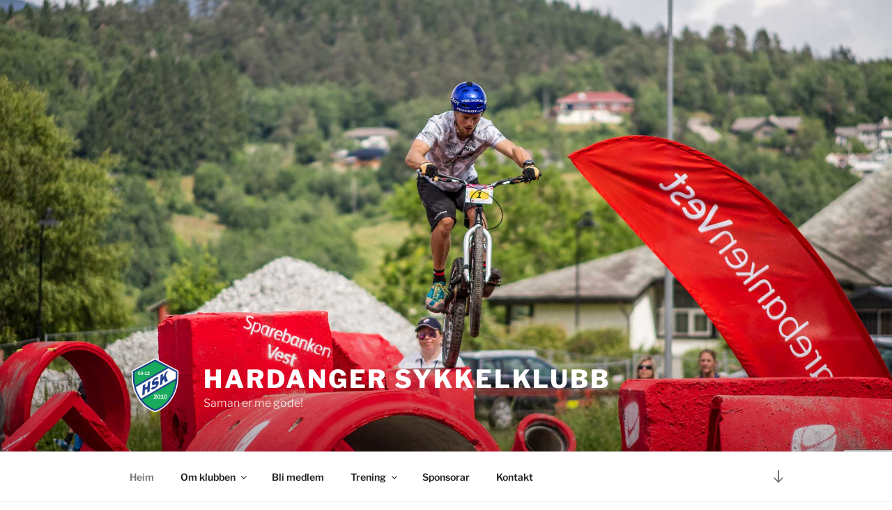

--- FILE ---
content_type: text/html; charset=utf-8
request_url: https://www.google.com/recaptcha/api2/anchor?ar=1&k=6Lfb3MgZAAAAAF67Ko7Ml2FXG6prqjvFaO98VVJg&co=aHR0cHM6Ly9oYXJkYW5nZXJzeWtrZWxrbHViYi5ubzo0NDM.&hl=en&v=PoyoqOPhxBO7pBk68S4YbpHZ&size=invisible&anchor-ms=20000&execute-ms=30000&cb=4upxkzb18h06
body_size: 48614
content:
<!DOCTYPE HTML><html dir="ltr" lang="en"><head><meta http-equiv="Content-Type" content="text/html; charset=UTF-8">
<meta http-equiv="X-UA-Compatible" content="IE=edge">
<title>reCAPTCHA</title>
<style type="text/css">
/* cyrillic-ext */
@font-face {
  font-family: 'Roboto';
  font-style: normal;
  font-weight: 400;
  font-stretch: 100%;
  src: url(//fonts.gstatic.com/s/roboto/v48/KFO7CnqEu92Fr1ME7kSn66aGLdTylUAMa3GUBHMdazTgWw.woff2) format('woff2');
  unicode-range: U+0460-052F, U+1C80-1C8A, U+20B4, U+2DE0-2DFF, U+A640-A69F, U+FE2E-FE2F;
}
/* cyrillic */
@font-face {
  font-family: 'Roboto';
  font-style: normal;
  font-weight: 400;
  font-stretch: 100%;
  src: url(//fonts.gstatic.com/s/roboto/v48/KFO7CnqEu92Fr1ME7kSn66aGLdTylUAMa3iUBHMdazTgWw.woff2) format('woff2');
  unicode-range: U+0301, U+0400-045F, U+0490-0491, U+04B0-04B1, U+2116;
}
/* greek-ext */
@font-face {
  font-family: 'Roboto';
  font-style: normal;
  font-weight: 400;
  font-stretch: 100%;
  src: url(//fonts.gstatic.com/s/roboto/v48/KFO7CnqEu92Fr1ME7kSn66aGLdTylUAMa3CUBHMdazTgWw.woff2) format('woff2');
  unicode-range: U+1F00-1FFF;
}
/* greek */
@font-face {
  font-family: 'Roboto';
  font-style: normal;
  font-weight: 400;
  font-stretch: 100%;
  src: url(//fonts.gstatic.com/s/roboto/v48/KFO7CnqEu92Fr1ME7kSn66aGLdTylUAMa3-UBHMdazTgWw.woff2) format('woff2');
  unicode-range: U+0370-0377, U+037A-037F, U+0384-038A, U+038C, U+038E-03A1, U+03A3-03FF;
}
/* math */
@font-face {
  font-family: 'Roboto';
  font-style: normal;
  font-weight: 400;
  font-stretch: 100%;
  src: url(//fonts.gstatic.com/s/roboto/v48/KFO7CnqEu92Fr1ME7kSn66aGLdTylUAMawCUBHMdazTgWw.woff2) format('woff2');
  unicode-range: U+0302-0303, U+0305, U+0307-0308, U+0310, U+0312, U+0315, U+031A, U+0326-0327, U+032C, U+032F-0330, U+0332-0333, U+0338, U+033A, U+0346, U+034D, U+0391-03A1, U+03A3-03A9, U+03B1-03C9, U+03D1, U+03D5-03D6, U+03F0-03F1, U+03F4-03F5, U+2016-2017, U+2034-2038, U+203C, U+2040, U+2043, U+2047, U+2050, U+2057, U+205F, U+2070-2071, U+2074-208E, U+2090-209C, U+20D0-20DC, U+20E1, U+20E5-20EF, U+2100-2112, U+2114-2115, U+2117-2121, U+2123-214F, U+2190, U+2192, U+2194-21AE, U+21B0-21E5, U+21F1-21F2, U+21F4-2211, U+2213-2214, U+2216-22FF, U+2308-230B, U+2310, U+2319, U+231C-2321, U+2336-237A, U+237C, U+2395, U+239B-23B7, U+23D0, U+23DC-23E1, U+2474-2475, U+25AF, U+25B3, U+25B7, U+25BD, U+25C1, U+25CA, U+25CC, U+25FB, U+266D-266F, U+27C0-27FF, U+2900-2AFF, U+2B0E-2B11, U+2B30-2B4C, U+2BFE, U+3030, U+FF5B, U+FF5D, U+1D400-1D7FF, U+1EE00-1EEFF;
}
/* symbols */
@font-face {
  font-family: 'Roboto';
  font-style: normal;
  font-weight: 400;
  font-stretch: 100%;
  src: url(//fonts.gstatic.com/s/roboto/v48/KFO7CnqEu92Fr1ME7kSn66aGLdTylUAMaxKUBHMdazTgWw.woff2) format('woff2');
  unicode-range: U+0001-000C, U+000E-001F, U+007F-009F, U+20DD-20E0, U+20E2-20E4, U+2150-218F, U+2190, U+2192, U+2194-2199, U+21AF, U+21E6-21F0, U+21F3, U+2218-2219, U+2299, U+22C4-22C6, U+2300-243F, U+2440-244A, U+2460-24FF, U+25A0-27BF, U+2800-28FF, U+2921-2922, U+2981, U+29BF, U+29EB, U+2B00-2BFF, U+4DC0-4DFF, U+FFF9-FFFB, U+10140-1018E, U+10190-1019C, U+101A0, U+101D0-101FD, U+102E0-102FB, U+10E60-10E7E, U+1D2C0-1D2D3, U+1D2E0-1D37F, U+1F000-1F0FF, U+1F100-1F1AD, U+1F1E6-1F1FF, U+1F30D-1F30F, U+1F315, U+1F31C, U+1F31E, U+1F320-1F32C, U+1F336, U+1F378, U+1F37D, U+1F382, U+1F393-1F39F, U+1F3A7-1F3A8, U+1F3AC-1F3AF, U+1F3C2, U+1F3C4-1F3C6, U+1F3CA-1F3CE, U+1F3D4-1F3E0, U+1F3ED, U+1F3F1-1F3F3, U+1F3F5-1F3F7, U+1F408, U+1F415, U+1F41F, U+1F426, U+1F43F, U+1F441-1F442, U+1F444, U+1F446-1F449, U+1F44C-1F44E, U+1F453, U+1F46A, U+1F47D, U+1F4A3, U+1F4B0, U+1F4B3, U+1F4B9, U+1F4BB, U+1F4BF, U+1F4C8-1F4CB, U+1F4D6, U+1F4DA, U+1F4DF, U+1F4E3-1F4E6, U+1F4EA-1F4ED, U+1F4F7, U+1F4F9-1F4FB, U+1F4FD-1F4FE, U+1F503, U+1F507-1F50B, U+1F50D, U+1F512-1F513, U+1F53E-1F54A, U+1F54F-1F5FA, U+1F610, U+1F650-1F67F, U+1F687, U+1F68D, U+1F691, U+1F694, U+1F698, U+1F6AD, U+1F6B2, U+1F6B9-1F6BA, U+1F6BC, U+1F6C6-1F6CF, U+1F6D3-1F6D7, U+1F6E0-1F6EA, U+1F6F0-1F6F3, U+1F6F7-1F6FC, U+1F700-1F7FF, U+1F800-1F80B, U+1F810-1F847, U+1F850-1F859, U+1F860-1F887, U+1F890-1F8AD, U+1F8B0-1F8BB, U+1F8C0-1F8C1, U+1F900-1F90B, U+1F93B, U+1F946, U+1F984, U+1F996, U+1F9E9, U+1FA00-1FA6F, U+1FA70-1FA7C, U+1FA80-1FA89, U+1FA8F-1FAC6, U+1FACE-1FADC, U+1FADF-1FAE9, U+1FAF0-1FAF8, U+1FB00-1FBFF;
}
/* vietnamese */
@font-face {
  font-family: 'Roboto';
  font-style: normal;
  font-weight: 400;
  font-stretch: 100%;
  src: url(//fonts.gstatic.com/s/roboto/v48/KFO7CnqEu92Fr1ME7kSn66aGLdTylUAMa3OUBHMdazTgWw.woff2) format('woff2');
  unicode-range: U+0102-0103, U+0110-0111, U+0128-0129, U+0168-0169, U+01A0-01A1, U+01AF-01B0, U+0300-0301, U+0303-0304, U+0308-0309, U+0323, U+0329, U+1EA0-1EF9, U+20AB;
}
/* latin-ext */
@font-face {
  font-family: 'Roboto';
  font-style: normal;
  font-weight: 400;
  font-stretch: 100%;
  src: url(//fonts.gstatic.com/s/roboto/v48/KFO7CnqEu92Fr1ME7kSn66aGLdTylUAMa3KUBHMdazTgWw.woff2) format('woff2');
  unicode-range: U+0100-02BA, U+02BD-02C5, U+02C7-02CC, U+02CE-02D7, U+02DD-02FF, U+0304, U+0308, U+0329, U+1D00-1DBF, U+1E00-1E9F, U+1EF2-1EFF, U+2020, U+20A0-20AB, U+20AD-20C0, U+2113, U+2C60-2C7F, U+A720-A7FF;
}
/* latin */
@font-face {
  font-family: 'Roboto';
  font-style: normal;
  font-weight: 400;
  font-stretch: 100%;
  src: url(//fonts.gstatic.com/s/roboto/v48/KFO7CnqEu92Fr1ME7kSn66aGLdTylUAMa3yUBHMdazQ.woff2) format('woff2');
  unicode-range: U+0000-00FF, U+0131, U+0152-0153, U+02BB-02BC, U+02C6, U+02DA, U+02DC, U+0304, U+0308, U+0329, U+2000-206F, U+20AC, U+2122, U+2191, U+2193, U+2212, U+2215, U+FEFF, U+FFFD;
}
/* cyrillic-ext */
@font-face {
  font-family: 'Roboto';
  font-style: normal;
  font-weight: 500;
  font-stretch: 100%;
  src: url(//fonts.gstatic.com/s/roboto/v48/KFO7CnqEu92Fr1ME7kSn66aGLdTylUAMa3GUBHMdazTgWw.woff2) format('woff2');
  unicode-range: U+0460-052F, U+1C80-1C8A, U+20B4, U+2DE0-2DFF, U+A640-A69F, U+FE2E-FE2F;
}
/* cyrillic */
@font-face {
  font-family: 'Roboto';
  font-style: normal;
  font-weight: 500;
  font-stretch: 100%;
  src: url(//fonts.gstatic.com/s/roboto/v48/KFO7CnqEu92Fr1ME7kSn66aGLdTylUAMa3iUBHMdazTgWw.woff2) format('woff2');
  unicode-range: U+0301, U+0400-045F, U+0490-0491, U+04B0-04B1, U+2116;
}
/* greek-ext */
@font-face {
  font-family: 'Roboto';
  font-style: normal;
  font-weight: 500;
  font-stretch: 100%;
  src: url(//fonts.gstatic.com/s/roboto/v48/KFO7CnqEu92Fr1ME7kSn66aGLdTylUAMa3CUBHMdazTgWw.woff2) format('woff2');
  unicode-range: U+1F00-1FFF;
}
/* greek */
@font-face {
  font-family: 'Roboto';
  font-style: normal;
  font-weight: 500;
  font-stretch: 100%;
  src: url(//fonts.gstatic.com/s/roboto/v48/KFO7CnqEu92Fr1ME7kSn66aGLdTylUAMa3-UBHMdazTgWw.woff2) format('woff2');
  unicode-range: U+0370-0377, U+037A-037F, U+0384-038A, U+038C, U+038E-03A1, U+03A3-03FF;
}
/* math */
@font-face {
  font-family: 'Roboto';
  font-style: normal;
  font-weight: 500;
  font-stretch: 100%;
  src: url(//fonts.gstatic.com/s/roboto/v48/KFO7CnqEu92Fr1ME7kSn66aGLdTylUAMawCUBHMdazTgWw.woff2) format('woff2');
  unicode-range: U+0302-0303, U+0305, U+0307-0308, U+0310, U+0312, U+0315, U+031A, U+0326-0327, U+032C, U+032F-0330, U+0332-0333, U+0338, U+033A, U+0346, U+034D, U+0391-03A1, U+03A3-03A9, U+03B1-03C9, U+03D1, U+03D5-03D6, U+03F0-03F1, U+03F4-03F5, U+2016-2017, U+2034-2038, U+203C, U+2040, U+2043, U+2047, U+2050, U+2057, U+205F, U+2070-2071, U+2074-208E, U+2090-209C, U+20D0-20DC, U+20E1, U+20E5-20EF, U+2100-2112, U+2114-2115, U+2117-2121, U+2123-214F, U+2190, U+2192, U+2194-21AE, U+21B0-21E5, U+21F1-21F2, U+21F4-2211, U+2213-2214, U+2216-22FF, U+2308-230B, U+2310, U+2319, U+231C-2321, U+2336-237A, U+237C, U+2395, U+239B-23B7, U+23D0, U+23DC-23E1, U+2474-2475, U+25AF, U+25B3, U+25B7, U+25BD, U+25C1, U+25CA, U+25CC, U+25FB, U+266D-266F, U+27C0-27FF, U+2900-2AFF, U+2B0E-2B11, U+2B30-2B4C, U+2BFE, U+3030, U+FF5B, U+FF5D, U+1D400-1D7FF, U+1EE00-1EEFF;
}
/* symbols */
@font-face {
  font-family: 'Roboto';
  font-style: normal;
  font-weight: 500;
  font-stretch: 100%;
  src: url(//fonts.gstatic.com/s/roboto/v48/KFO7CnqEu92Fr1ME7kSn66aGLdTylUAMaxKUBHMdazTgWw.woff2) format('woff2');
  unicode-range: U+0001-000C, U+000E-001F, U+007F-009F, U+20DD-20E0, U+20E2-20E4, U+2150-218F, U+2190, U+2192, U+2194-2199, U+21AF, U+21E6-21F0, U+21F3, U+2218-2219, U+2299, U+22C4-22C6, U+2300-243F, U+2440-244A, U+2460-24FF, U+25A0-27BF, U+2800-28FF, U+2921-2922, U+2981, U+29BF, U+29EB, U+2B00-2BFF, U+4DC0-4DFF, U+FFF9-FFFB, U+10140-1018E, U+10190-1019C, U+101A0, U+101D0-101FD, U+102E0-102FB, U+10E60-10E7E, U+1D2C0-1D2D3, U+1D2E0-1D37F, U+1F000-1F0FF, U+1F100-1F1AD, U+1F1E6-1F1FF, U+1F30D-1F30F, U+1F315, U+1F31C, U+1F31E, U+1F320-1F32C, U+1F336, U+1F378, U+1F37D, U+1F382, U+1F393-1F39F, U+1F3A7-1F3A8, U+1F3AC-1F3AF, U+1F3C2, U+1F3C4-1F3C6, U+1F3CA-1F3CE, U+1F3D4-1F3E0, U+1F3ED, U+1F3F1-1F3F3, U+1F3F5-1F3F7, U+1F408, U+1F415, U+1F41F, U+1F426, U+1F43F, U+1F441-1F442, U+1F444, U+1F446-1F449, U+1F44C-1F44E, U+1F453, U+1F46A, U+1F47D, U+1F4A3, U+1F4B0, U+1F4B3, U+1F4B9, U+1F4BB, U+1F4BF, U+1F4C8-1F4CB, U+1F4D6, U+1F4DA, U+1F4DF, U+1F4E3-1F4E6, U+1F4EA-1F4ED, U+1F4F7, U+1F4F9-1F4FB, U+1F4FD-1F4FE, U+1F503, U+1F507-1F50B, U+1F50D, U+1F512-1F513, U+1F53E-1F54A, U+1F54F-1F5FA, U+1F610, U+1F650-1F67F, U+1F687, U+1F68D, U+1F691, U+1F694, U+1F698, U+1F6AD, U+1F6B2, U+1F6B9-1F6BA, U+1F6BC, U+1F6C6-1F6CF, U+1F6D3-1F6D7, U+1F6E0-1F6EA, U+1F6F0-1F6F3, U+1F6F7-1F6FC, U+1F700-1F7FF, U+1F800-1F80B, U+1F810-1F847, U+1F850-1F859, U+1F860-1F887, U+1F890-1F8AD, U+1F8B0-1F8BB, U+1F8C0-1F8C1, U+1F900-1F90B, U+1F93B, U+1F946, U+1F984, U+1F996, U+1F9E9, U+1FA00-1FA6F, U+1FA70-1FA7C, U+1FA80-1FA89, U+1FA8F-1FAC6, U+1FACE-1FADC, U+1FADF-1FAE9, U+1FAF0-1FAF8, U+1FB00-1FBFF;
}
/* vietnamese */
@font-face {
  font-family: 'Roboto';
  font-style: normal;
  font-weight: 500;
  font-stretch: 100%;
  src: url(//fonts.gstatic.com/s/roboto/v48/KFO7CnqEu92Fr1ME7kSn66aGLdTylUAMa3OUBHMdazTgWw.woff2) format('woff2');
  unicode-range: U+0102-0103, U+0110-0111, U+0128-0129, U+0168-0169, U+01A0-01A1, U+01AF-01B0, U+0300-0301, U+0303-0304, U+0308-0309, U+0323, U+0329, U+1EA0-1EF9, U+20AB;
}
/* latin-ext */
@font-face {
  font-family: 'Roboto';
  font-style: normal;
  font-weight: 500;
  font-stretch: 100%;
  src: url(//fonts.gstatic.com/s/roboto/v48/KFO7CnqEu92Fr1ME7kSn66aGLdTylUAMa3KUBHMdazTgWw.woff2) format('woff2');
  unicode-range: U+0100-02BA, U+02BD-02C5, U+02C7-02CC, U+02CE-02D7, U+02DD-02FF, U+0304, U+0308, U+0329, U+1D00-1DBF, U+1E00-1E9F, U+1EF2-1EFF, U+2020, U+20A0-20AB, U+20AD-20C0, U+2113, U+2C60-2C7F, U+A720-A7FF;
}
/* latin */
@font-face {
  font-family: 'Roboto';
  font-style: normal;
  font-weight: 500;
  font-stretch: 100%;
  src: url(//fonts.gstatic.com/s/roboto/v48/KFO7CnqEu92Fr1ME7kSn66aGLdTylUAMa3yUBHMdazQ.woff2) format('woff2');
  unicode-range: U+0000-00FF, U+0131, U+0152-0153, U+02BB-02BC, U+02C6, U+02DA, U+02DC, U+0304, U+0308, U+0329, U+2000-206F, U+20AC, U+2122, U+2191, U+2193, U+2212, U+2215, U+FEFF, U+FFFD;
}
/* cyrillic-ext */
@font-face {
  font-family: 'Roboto';
  font-style: normal;
  font-weight: 900;
  font-stretch: 100%;
  src: url(//fonts.gstatic.com/s/roboto/v48/KFO7CnqEu92Fr1ME7kSn66aGLdTylUAMa3GUBHMdazTgWw.woff2) format('woff2');
  unicode-range: U+0460-052F, U+1C80-1C8A, U+20B4, U+2DE0-2DFF, U+A640-A69F, U+FE2E-FE2F;
}
/* cyrillic */
@font-face {
  font-family: 'Roboto';
  font-style: normal;
  font-weight: 900;
  font-stretch: 100%;
  src: url(//fonts.gstatic.com/s/roboto/v48/KFO7CnqEu92Fr1ME7kSn66aGLdTylUAMa3iUBHMdazTgWw.woff2) format('woff2');
  unicode-range: U+0301, U+0400-045F, U+0490-0491, U+04B0-04B1, U+2116;
}
/* greek-ext */
@font-face {
  font-family: 'Roboto';
  font-style: normal;
  font-weight: 900;
  font-stretch: 100%;
  src: url(//fonts.gstatic.com/s/roboto/v48/KFO7CnqEu92Fr1ME7kSn66aGLdTylUAMa3CUBHMdazTgWw.woff2) format('woff2');
  unicode-range: U+1F00-1FFF;
}
/* greek */
@font-face {
  font-family: 'Roboto';
  font-style: normal;
  font-weight: 900;
  font-stretch: 100%;
  src: url(//fonts.gstatic.com/s/roboto/v48/KFO7CnqEu92Fr1ME7kSn66aGLdTylUAMa3-UBHMdazTgWw.woff2) format('woff2');
  unicode-range: U+0370-0377, U+037A-037F, U+0384-038A, U+038C, U+038E-03A1, U+03A3-03FF;
}
/* math */
@font-face {
  font-family: 'Roboto';
  font-style: normal;
  font-weight: 900;
  font-stretch: 100%;
  src: url(//fonts.gstatic.com/s/roboto/v48/KFO7CnqEu92Fr1ME7kSn66aGLdTylUAMawCUBHMdazTgWw.woff2) format('woff2');
  unicode-range: U+0302-0303, U+0305, U+0307-0308, U+0310, U+0312, U+0315, U+031A, U+0326-0327, U+032C, U+032F-0330, U+0332-0333, U+0338, U+033A, U+0346, U+034D, U+0391-03A1, U+03A3-03A9, U+03B1-03C9, U+03D1, U+03D5-03D6, U+03F0-03F1, U+03F4-03F5, U+2016-2017, U+2034-2038, U+203C, U+2040, U+2043, U+2047, U+2050, U+2057, U+205F, U+2070-2071, U+2074-208E, U+2090-209C, U+20D0-20DC, U+20E1, U+20E5-20EF, U+2100-2112, U+2114-2115, U+2117-2121, U+2123-214F, U+2190, U+2192, U+2194-21AE, U+21B0-21E5, U+21F1-21F2, U+21F4-2211, U+2213-2214, U+2216-22FF, U+2308-230B, U+2310, U+2319, U+231C-2321, U+2336-237A, U+237C, U+2395, U+239B-23B7, U+23D0, U+23DC-23E1, U+2474-2475, U+25AF, U+25B3, U+25B7, U+25BD, U+25C1, U+25CA, U+25CC, U+25FB, U+266D-266F, U+27C0-27FF, U+2900-2AFF, U+2B0E-2B11, U+2B30-2B4C, U+2BFE, U+3030, U+FF5B, U+FF5D, U+1D400-1D7FF, U+1EE00-1EEFF;
}
/* symbols */
@font-face {
  font-family: 'Roboto';
  font-style: normal;
  font-weight: 900;
  font-stretch: 100%;
  src: url(//fonts.gstatic.com/s/roboto/v48/KFO7CnqEu92Fr1ME7kSn66aGLdTylUAMaxKUBHMdazTgWw.woff2) format('woff2');
  unicode-range: U+0001-000C, U+000E-001F, U+007F-009F, U+20DD-20E0, U+20E2-20E4, U+2150-218F, U+2190, U+2192, U+2194-2199, U+21AF, U+21E6-21F0, U+21F3, U+2218-2219, U+2299, U+22C4-22C6, U+2300-243F, U+2440-244A, U+2460-24FF, U+25A0-27BF, U+2800-28FF, U+2921-2922, U+2981, U+29BF, U+29EB, U+2B00-2BFF, U+4DC0-4DFF, U+FFF9-FFFB, U+10140-1018E, U+10190-1019C, U+101A0, U+101D0-101FD, U+102E0-102FB, U+10E60-10E7E, U+1D2C0-1D2D3, U+1D2E0-1D37F, U+1F000-1F0FF, U+1F100-1F1AD, U+1F1E6-1F1FF, U+1F30D-1F30F, U+1F315, U+1F31C, U+1F31E, U+1F320-1F32C, U+1F336, U+1F378, U+1F37D, U+1F382, U+1F393-1F39F, U+1F3A7-1F3A8, U+1F3AC-1F3AF, U+1F3C2, U+1F3C4-1F3C6, U+1F3CA-1F3CE, U+1F3D4-1F3E0, U+1F3ED, U+1F3F1-1F3F3, U+1F3F5-1F3F7, U+1F408, U+1F415, U+1F41F, U+1F426, U+1F43F, U+1F441-1F442, U+1F444, U+1F446-1F449, U+1F44C-1F44E, U+1F453, U+1F46A, U+1F47D, U+1F4A3, U+1F4B0, U+1F4B3, U+1F4B9, U+1F4BB, U+1F4BF, U+1F4C8-1F4CB, U+1F4D6, U+1F4DA, U+1F4DF, U+1F4E3-1F4E6, U+1F4EA-1F4ED, U+1F4F7, U+1F4F9-1F4FB, U+1F4FD-1F4FE, U+1F503, U+1F507-1F50B, U+1F50D, U+1F512-1F513, U+1F53E-1F54A, U+1F54F-1F5FA, U+1F610, U+1F650-1F67F, U+1F687, U+1F68D, U+1F691, U+1F694, U+1F698, U+1F6AD, U+1F6B2, U+1F6B9-1F6BA, U+1F6BC, U+1F6C6-1F6CF, U+1F6D3-1F6D7, U+1F6E0-1F6EA, U+1F6F0-1F6F3, U+1F6F7-1F6FC, U+1F700-1F7FF, U+1F800-1F80B, U+1F810-1F847, U+1F850-1F859, U+1F860-1F887, U+1F890-1F8AD, U+1F8B0-1F8BB, U+1F8C0-1F8C1, U+1F900-1F90B, U+1F93B, U+1F946, U+1F984, U+1F996, U+1F9E9, U+1FA00-1FA6F, U+1FA70-1FA7C, U+1FA80-1FA89, U+1FA8F-1FAC6, U+1FACE-1FADC, U+1FADF-1FAE9, U+1FAF0-1FAF8, U+1FB00-1FBFF;
}
/* vietnamese */
@font-face {
  font-family: 'Roboto';
  font-style: normal;
  font-weight: 900;
  font-stretch: 100%;
  src: url(//fonts.gstatic.com/s/roboto/v48/KFO7CnqEu92Fr1ME7kSn66aGLdTylUAMa3OUBHMdazTgWw.woff2) format('woff2');
  unicode-range: U+0102-0103, U+0110-0111, U+0128-0129, U+0168-0169, U+01A0-01A1, U+01AF-01B0, U+0300-0301, U+0303-0304, U+0308-0309, U+0323, U+0329, U+1EA0-1EF9, U+20AB;
}
/* latin-ext */
@font-face {
  font-family: 'Roboto';
  font-style: normal;
  font-weight: 900;
  font-stretch: 100%;
  src: url(//fonts.gstatic.com/s/roboto/v48/KFO7CnqEu92Fr1ME7kSn66aGLdTylUAMa3KUBHMdazTgWw.woff2) format('woff2');
  unicode-range: U+0100-02BA, U+02BD-02C5, U+02C7-02CC, U+02CE-02D7, U+02DD-02FF, U+0304, U+0308, U+0329, U+1D00-1DBF, U+1E00-1E9F, U+1EF2-1EFF, U+2020, U+20A0-20AB, U+20AD-20C0, U+2113, U+2C60-2C7F, U+A720-A7FF;
}
/* latin */
@font-face {
  font-family: 'Roboto';
  font-style: normal;
  font-weight: 900;
  font-stretch: 100%;
  src: url(//fonts.gstatic.com/s/roboto/v48/KFO7CnqEu92Fr1ME7kSn66aGLdTylUAMa3yUBHMdazQ.woff2) format('woff2');
  unicode-range: U+0000-00FF, U+0131, U+0152-0153, U+02BB-02BC, U+02C6, U+02DA, U+02DC, U+0304, U+0308, U+0329, U+2000-206F, U+20AC, U+2122, U+2191, U+2193, U+2212, U+2215, U+FEFF, U+FFFD;
}

</style>
<link rel="stylesheet" type="text/css" href="https://www.gstatic.com/recaptcha/releases/PoyoqOPhxBO7pBk68S4YbpHZ/styles__ltr.css">
<script nonce="tKQPYS2mt9S9MM-IkpEc3g" type="text/javascript">window['__recaptcha_api'] = 'https://www.google.com/recaptcha/api2/';</script>
<script type="text/javascript" src="https://www.gstatic.com/recaptcha/releases/PoyoqOPhxBO7pBk68S4YbpHZ/recaptcha__en.js" nonce="tKQPYS2mt9S9MM-IkpEc3g">
      
    </script></head>
<body><div id="rc-anchor-alert" class="rc-anchor-alert"></div>
<input type="hidden" id="recaptcha-token" value="[base64]">
<script type="text/javascript" nonce="tKQPYS2mt9S9MM-IkpEc3g">
      recaptcha.anchor.Main.init("[\x22ainput\x22,[\x22bgdata\x22,\x22\x22,\[base64]/[base64]/[base64]/ZyhXLGgpOnEoW04sMjEsbF0sVywwKSxoKSxmYWxzZSxmYWxzZSl9Y2F0Y2goayl7RygzNTgsVyk/[base64]/[base64]/[base64]/[base64]/[base64]/[base64]/[base64]/bmV3IEJbT10oRFswXSk6dz09Mj9uZXcgQltPXShEWzBdLERbMV0pOnc9PTM/bmV3IEJbT10oRFswXSxEWzFdLERbMl0pOnc9PTQ/[base64]/[base64]/[base64]/[base64]/[base64]\\u003d\x22,\[base64]\\u003d\x22,\x22wpPCkcODw59iKDJjwozDr8KEeQF9eWHDrcOMwo7DgytvLcK/wonDncO4wrjCiMKuLwjDi3bDrsOTGcOiw7hseUs6YSvDpVpxwrzDr2pwUcO9wozCicO0UDsRwpcMwp/DtR/DnHcJwqkXXsOICAFhw4DDr07CjRNNV3jCkyx/[base64]/[base64]/DqVzCo8KDS8KWWjRewpHDk3fDsgkka2/CnCzCmsOYwr7Do8OkUXpswrrDvcKpYXfClMOjw7lrw5FSdcKYP8OMK8KNwqFOT8OZw6Jow5HDj29NAhBQEcOvw7luLsOaeRI8O2I1TMKhUsOXwrESw4I2wpNbQ8OsKMKAH8OsS0/CgC1Zw4Z7w6/CrMKeQxRXeMKFwr4oJWXDkm7CqgHDtSBOCT7CrCkCVcKiJ8KeU0vClsKGwo/CgknDjsO8w6RqVx5PwpFIw67Cv2J1w6LDhFYxRSTDosKJPCRIw6hLwqc2w6zCgRJzwpLDgMK5KzcbAwBhw6scwpnDtDQtR8OTQj4nw57CvcOWU8OuEGHCi8O2BsKMwpfDpcOUDj18Uksaw5XCiw0dwoDClsOrwqrCksOAAyzDmklsUnwbw5PDm8KOWy1zwo/[base64]/CgsOsC8OywqHDlsOfdBIAOwRkVzvDhFfCg1nClCVBw7pUw6RZwp14CSUdL8KVTkREw5ZoOhXCocKVJlPCqsOkZsKTasOfwpfDqMK+w6USw7FhwokuXcOmesKQw6LDrcOFwqY/JcKuw5lQwpfCrcOCGcOMwp9iwrsKei1nLgANwrXCqMKCZcKRw646w5bDusKsMcOhw63CtxrCtyfDoyc9wok4PcK1wpvCo8K5w7PDgCrDgQ4ZMcKCUT5Cw6/Dg8K/UsOyw7Buw6RSw5/DiXLDiMO3OsO5S3ZAwphxw7NXTlIZwopbw5PCtCIZw75yR8OKwrjDo8Ocw4prPcOZcjh5wrcdb8Omw5PDpSnDnlgJKy98wrwAwpvDgsKUw7nDrMOMw6XDp8K7TMOdworDiEIyF8K6dMKSwopYw6PDpMOmUmLDo8K/NVXCjMOEfsOWJxgOw4vCvAjDtm/DscK5w6jDmsKacWFPHcOtw7hBZkJnwrXCszsUd8KHw4LCvcK1PkXDtjRgRB/CuTHDhsKlwqjCnw7CicKNw4vCknbCkhLDvVghb8O3FGEtH0TDhBxabVUZwrXCpMOJUHZ3RRzCncOdw4UDXC84dgfCtMODwq3DqcKxw5bCgD7DusOTw63Dj1VewqjDnsO8wpfCgsOTU1vDrMKHwoNzw4tgwp/[base64]/GCbDvivCtMOVwoLCjSk5eW/Cp27Dr8OXLcKYw7nDsArChG/DnCwzw4vCq8Kef0DCoxUQTR3DosOnfsKWJFzDiwTDvsKHdcK/HsO3w7LDvnc5w6TDkMKbKS8Cw6bDtCTDqEt6wo1xwoDDkkNSESDCiDjCuAIcF1DDvifDt3jCmgPDsQ0lOQhpPmzDry0+CFwAw7Vge8OncXM/bWjDn2VTwpF7U8OadcOSYlpfQcO7wrbCt05gUsKXesOoQ8Onw48Cw453w5vCk34pwrlrwqHDrQnCmsOgMH7CtTMVw7LCjsO/w7dhw4xXw4JIOsK+wp1tw7jDqUrDsWoVSjNOwpjCtMKKaMOQYsO5dcO+w5PCgUnChk3Cq8KSelguUHnDqWdKGsKVXQByD8KvB8KMQW8/MiAoaMKhw5kIw49Sw6XDq8KPEsOswrElw67Dr2F6w71tccKywowqTVkfw70TV8Osw7B1LMKpwpDDlcOzw5Eqwo0Lw5RUcWg+NsO/wpYUNsKowqTDi8Kvw510JsKrJxQQwow7H8Onw7bDsyVxwqDDtn4vwqQewq7DnMOkwr3CosKOw4PDnhJMwp/CtSABeyPClsKAwoA6Om9fIUnCty3ClGxfwohawp7Ds1A6wpDCoWjCpVnCjMKsPx/[base64]/Cr2/CmTXCi2TCkyjCnknCqVkDZ0MUw5BGwoTDjENkwqHCrMOLwpTDt8KmwpQTwrY/K8OrwpxDBXUDw5tEHsODwqRgw5U5QFAZw5MgazDDp8OVEwcJwrrDmC3CocOBwpPCqcKvwqvDjsKgBMKcZsKXwrY8DRhYcB/[base64]/Dm2XDncKGNVAlfcKeMcKAwq3DqMKnZMOGTBdSBCsywq3DsUnChMODwpHClsO7E8KHDQ/CiEZGw6HCi8O/wo/[base64]/CpcKlw73CnsK/[base64]/Dkh3CrsKWYF1MK2bClh7DsQgDS3JqwqDDokFcJcKHHMKwOTvCu8OTw7fDuirDtcOGF23Dh8KswpBrw7AJeCRRVQvDg8OICcKYVU9dVMOXw6tHwrbDlnXDnEUfwoDCpcOdKsKXFjzDoHB2w4dywrbDgcK3fm/Ci1F3AsOzwpTDlMOiHsO4w6nDvQrDqwo7DMKRdRwubcOUScOnwpgvw64FwqXCsMKfw6TClGg6w67CtnJHF8K7w784UMKAZH5wS8KMw6/ClMOyw4/ChyTCvsKMwqzDkWXDj0jDhTTDiMK2Ak/DgDLCiT/DgTF5wpVcwpF3wqLDtDIewrrCkVVSw6jDlUjCnnrClT/[base64]/DpcOYN8KRVMKsIcOsw5AmwrvCpcOmC8Oqwq/Cl8OYCU02woM9woLDicODTcKpwqRjwoPDv8KlwpMZc0zCvMKKScOyN8OWQGFHw6dfdnInwp7CiMK5wqpNR8K5RsO2JsKlwpjDmynClzBbw7TDt8O+w7/DvzrCnEMBw5Q0aErCsyFaG8OBw7Bww7vDmsKOTCMwK8OAA8ONwr7DvsK2wpTCnMO6LX3DhsOXWMOUw6LDsDDDvsOwGkRIwrEdwrzDusK6w7ohFsK5clbDi8Kiw6vCqVnDoMOKXMOnwpV1czAHCT9WNAVYwqTDnsKXXFpbw7DDii9cwr9vTsKpw7/CjsKZw67Cl0UcXBhTXAl9Lkxtw6bDowALPsKlw5lbw7DDpkpOT8OuVMOIc8OAw7LCq8OJADwGciLChHxwacO7PVHCvxkIwrDDrMO7SsKBw77DoUjCqcK2wqtvwqNgU8Ksw6HDncOZw6ZZw5HDvcODwqjDpw7DvhrCs2rCjcKxw6zDkT/Cq8OnwpjDnMK6GkFcw4Qhw7tnScOzaTTDp8KLVg/DiMOFB2DDgBjDjMO1JMK7ZB4vwrDCrUkww7RdwowwwpjCnhTDtsKIBcK/[base64]/TcOmwobDgkjDvcO/[base64]/H8Kzw4HDuhtHYMOxw7N0SmzCsA4nfVUxwqrDpcObwobCgmvDrz4eB8KQXV8GwqzCt0J5wobDjAXCiFNowpbCiAMvGSbDmUNmwq/DpGzCkMK7woYyDcKPwoIANS7Dnj/Do2RGLMKyw5MJVsO1CjQFNRZaLBTCoTJFI8OFPsO3wrRTCWgVwrUjwoDCumV0U8OPV8KEcDfCqQFscsKbw7fCscO7DcOww5Riwr/DtiMTPU46CMOMZ1zCu8OUw6UFOcO2wpQzCHMAw53DscOawo/DscKAMMKgw4AzDsKrwqPDmUnCvsKMFsKmw6wGw4vDpxAtTSLCq8KcS1EpGcKTJwUWQwnDvB3CtsOGw5nCulcUPSBqPArClcOSWMKXZC0Gw4syMcObw5UyD8OoP8OPwodONCFjw4LDvMOpRDzDkMKEw7tOw6bDgcOtw6zDs07DksO/woxhb8OgYmXDrsOiw4XDkEF5XcKWw7JBwrXDi0MNw5zDrcKGw4rDoMKVwp4owoHCtcKZwopSG0QWJlVjMhDCtmZSBnteXHANwr07w4JvXMOyw6oHFCHDnMO1P8Kiw7gwwp4Jw7vDvcOqRw1mc0zDhhdFwojDg1hew4TDg8OKE8KrBBzCq8ONWHHCrGMsRh/DgMKfw4AKasOfw58UwrM2wp8uw7HDs8OSJ8Onw7kfwr0iQMOHf8Kgw5rDk8K3U01aw4vCplQ7ahNaTMK3Mg50wqHDgVvCngJETcKyeMKZTgXClEfDt8Ocw5bCjsODw70/PnPCqB9ewrhSTA0lH8KXQm9PDhfCsD19YWFESzpJAU4IFz3DtjolasK0w7xyw4bCuMOXIMOxw747w4gmc17CssKOwoNONQjCujxLwrDDrcKNJ8OTwpMxKMOWwpXCusOKw4DDhnrCuMKdw4NPQCLDgsKybsKYWMO/cxMUCRV9XmnCjsKRwrbCoBzDtMO0wqFcWMOgwpoYMsK3TcKdHsKgfXDDh2/[base64]/CkcO4Xnhsw4bCnMOawr8vw6d4V20qWkR6EMKcwrxZw78MwqnDny9cwrMBwqo4w5tOwrPCqsKXNcOtI0JHAMK6wrhSEcOEw6vDqsKzw7ZbJsOiw7R3an5nU8KkRF7CqsK+woBOwodRw6LDsMK0JcOEaAbCusK8wrF/EcKmRHloOsOMGS8oeFpYecKZaXHCqBHCnCJ6KVzCoHBtw69Jwqg8w7zCicKHwpfDvcKMbsKSEX/[base64]/ClEY3w4rCnHTDgsK8wq4dL8KkwppmbMKxNynDqht2wrd2wqcLwrHChBjDuMKTAAjDoA7DjF3DqxfCr1NRwr86WAvCgGPCuWdeA8Kkw5LDncKYIw3DvkpUw7bDucOawrAYGXzDscK2ZsKfO8OiwoFOMjbCtcKBQB3DjMKrIEljVsO9w4fCpiPCk8Krw73Coz/Cgjhfw5DDvsK2VsKcw7DCisK8w6zCp2fDowgJEcOlCzbCtD/CikgXX8OECyEmwqhBFA0IFsKfwpHDosKKYMK1w4zDuwAawrYRwp7Coz/DiMOpwp9GwqLDozTDrRbDhUZxYcOnIErCiRXDkCvCgcOrw6ctw4DCv8OjHBjDhSVsw70bVcK1V2bDhDYqb2TDlMKmcwhZw6NGw5F+wqUpwqtvBMKKUcOGw4w7wrAkT8KBfsOcwrs7w53Du1pzwql/wrLDqcKyw4fCqjE7wpPClMKnecOBw7zCmcO3wrUyWm1uCcKRXcK8MwkOw5c6AcOGw7LDkxVtWl7ChcKGw7MnFsKqIUTDkcOLT3Zwwpoow43CilvDlVxKCE/CksKjK8KGw4dcag5mQQAlUcKhw6dXGsOAPcKdGDNEw77DsMKpwoMuIU/DrD/CosKbNhhZYsKpFhfCoyXCq2tYdzkrw57Ct8K/w5PCt3/DpcO3wqJsLcKjw4nCjkjCvcKNWcOaw7EUG8OAwoLConHCpS/CvsKQw63CmV/Dn8OtS8Ocw4jDlGkUG8OpwqtfQMOTRiJrX8KTw7slwqFcw73DvlM/wrXCgF1ubyYFL8KsDjQ9K1rDpVpjUBNwHygNOwrDminDuTLCgjTCh8KhOwPDkHnDrW9yw77DngApwpIxw5nCjHjDpVRDflzCp2Igw5rDgyDDlcOucCTDiXRHwqpeLUnCgsKew6lIw5fCjBIzQCcPwpsbfcO4M1zCssOgw50dVsKWR8K/w50zw6lmw7hfwrXCtsKLTWTCvkXCpsK9Q8KEw5lLw4vCs8Obw6/[base64]/CkMOGwoLCscOMW8KrSEkDFHnCqcORw6vDtxpodBFHFMOsAR8dwpPDqCXCnsO+wobDq8OPw5DDizHDqS0lw5XCgUXDiWgFw4DDisKCPcK5w7DDjcOkw6MJwohUw7vDhEc+w6V3w6VxW8KkwpLDq8OeNsKQw5TCow/CpcKEwrPDmMOsbHDCicKew58ww4Ybw7p4w4gDw6XDpFbCgcKfw5HDi8K+w43DtcOdwrZxwp3Don7DpTQCw47DsAXDmcKVJj9NfDHDkmXCpXwgD1Zpw6LCkMOQwoHDlsKBc8OyPAZ3w6tbw48Tw6/DkcOewoBjG8OCMGUnA8Obw6ATwqkmMC9wwqoobsO+w7Y+wpTCn8KEw5czwoXDjMOnRcOGNMKsZ8O9wo7DkcOewrVgcA4mZFQCE8KFw7PDjcKEwoTDosObw5Rcw7M9b3FHUS3CkD1xw4Y9BcO2wp/ChiDDj8KxdiTCpcKVwprCrMKMGMOxw6TDjMOvw6nCp3jCh34uwqDCkMOJwpkyw6Azw5fCg8K8w75nTMKKKsOea8KVw6fDhEEvakcHw6nCrhMAwqXCrsKcw6RBMMK/w7N3w5fCuMKUwoJCwrwZGAZzDcKIw6tawpxCRxPDscKnOwQAw6ZLLgzCv8Kaw6J1csOcwrjCj3RkwqAow7PDkRPDr2Bgw5vDlBwzMxxuBXpTXMKOw7A1woIrA8ORwqwswqRVfA3CvsO4w5pFwoEkDMO1w7DDkTwBwr/CplDDhy5/HzAsw6w3G8KTDsK7woYhw60odMK5w6rChz7CszvDucKqw7DDpsKjLSHDtwrDtDpUwq8Yw4BuDg1hwoTDtsKfOlsoYMOrw4AtL2EEwqRPAxHClFpLeMOGwosXwpdwC8OBdMKYfhM9w5bCthpxLxA3csOFw78lXcK6w7rCm1kIwo/[base64]/Du8O9wrdRwqYvZ38lG2LDhGTDg8Oiwrs8c0JmwpzDqDvDlFhgSwUOfcOtwrNzDBBUGMOrw4HDucOzVMKOw4R8LWUGAMOJw6E3MsKxw7HDksO8DMOqagRjwrTDlFvCmcOkBAzCqsOYEkU+w7zDm13Cu1jDlVE8wrFPwrwjw4FkwrDCpCvCsA/DsglTw5U+w74Gw63DhMKRw6rCt8KvHHHDicOjQxAvw5FZw5xHwrZRw6UnH195w4HDq8Ohw77Cq8K1wrl+WGIvwr13eQzCjcOkwoLDsMKbwr4iwowNWkgXVRNQOFdHw64Two/CrcKCw5XDuyrDhcOrw7vDlyI+wo1ww6Itwo7Djj/CnMK5wr/DrcKzw6nCoz5mRsKgVsOGw4dLJsOkwovCjsKJZcO5dMKxw7nCm2E+wqxUw6/[base64]/OcOBwqfDvzxwa39gwrTCmMO6w5RvwrfDmF7DqVXDj3FHw7PDqGHDqEfDmEtUwpIPAHdDwp7DnzXCuMOmwoLCuSrClMOBK8OqWMKYw7UaY0MKw7pJwpIZRR7DlETCjXXDqjfDrSbCmsKLd8O2w50Ow43CjGrDgcOhwqh3wqHCvcOwME8VPcODaMOZw4ccwq4Rw6s/[base64]/WVTCvTDCjADCq8Omw57CmBZewqEVaRVpOcKYGGvDi0MQXGTDocKBwo3Di8KnQDnDiMO5w4UqO8OFw5XDhMOqw73Ci8KTXMOEwrtsw7crwofCnMKIwpTDhsKbw7DCisKCw4XCjmdjDB3Cr8OrRsKyeFpowopkwrDCmcKXw5/DqBXCgcKBwqHCgAMICWYLeXTCshDDosOmw6dKwrIzNcKJwoXCpcOWw6kIw5t5wp0CwrR6w7k7BMOwHMK8CsOQVcK8woc2EsOrWsO+wovDtAbDisO/NnbCicOOw5d0woViVEJTTDLDo2VDwqHCqMOMegMHwqLCthbDmng+ScKNY2F0XzoEPcKbQU4gEMO3N8O7cBnDj8OfR1vDkcK9wrZJdVfCk8KnwqvDt2PDgk/Dn3h/w5fCosKWLMOkHcKARkLDtsO7f8OOw6fCvkTCpnVuwqPCssOWw6vDi3LDmyXDn8OZUcK+M09gGcK8w4zDg8Kwwp80w4rDj8OAfcONw7R1w589SxHDo8KTw7oHTRVRwpRzHTjCj33CrCnCg0pxw7ZODcKcwrvDpklDwr07amXDjSDDhMKqJxRVw4YhcsKwwrttUsK/w6QyFQ7CuRXCvUN2wp3DrcO7w68qw70uCzvDgcKAw73DtwVrwqjDlBzCgsOdOGMBw7hPJ8KTw7ZdLsKRcMKvU8KJwo/ClcKfwqwQEsKGw5gPKTnDiAcJOyjDplxjPcOcAcOjPBcZw711wq/DhsO8a8O2w5jDk8OlVcO/dcKvXsKrw6rCi0zDoi5eTBksw4jCrMKPM8O8w4vChcO0ZQ0fentzFsOtYXLDvMObBGHCuWoFVsKowrLDoMO9w4JVY8OiI8K6wpccw5AAZjDDu8OZwo3Cp8KuLRg7w5gQw47Co8K2ZMKJAcOLSsOYNMKzfGk+wrg9Q10PCS/DikxQw7rDkgpuwolWDBZUbsO9B8KLwp8SBsKyOiY9wrsjbMOlw5sOXsOrw5QSw4olAizDh8Okw75dG8K7w6tXbcKNQn/[base64]/Crytqw4PCoBNWwr0JTyAOb17CrsKcw5LCrMKSw6cxBg/CnyRQwrdsAMKTa8KawpzCiS8ucyXDiW/DtHEyw4ozw6HDrip2aEZmNcKIw7RYw6VQwpc7w7bDlQXCpRTCpsKUw7vDtxcqY8KSwovDmjc5McO9w5jDt8OKwqjDjkHDphBgesK+VsKmO8KPwobDp8KCFzdHwrrCicO6XWY2BMKuJzLCu0sGwpx/VFBwVsO0aETDlX7CksOqDsOBdCDCsXEhQcKJesK3w7LCvgJlZ8OEwo/CkMKjw57DuhoEw6QhKcKLw4gJJk/[base64]/DvMKeEMOvO8O2w6pmAcOqwog5woTDtMKLURsAYMORLsK4w77DkHwlw55pwrXCv3bDmVBuCsK3w5UXwroBW3DDgcOmYWTDu0tSZMKFCX7DpFzCsnjDlzhDOsKfCsKSw7vDo8KYw6bDocKtGsKgw67CkFjDl0zDoRBWw6JKw7Vlwq9WLcK8w4/[base64]/DrxfCkRA1w4cFcsKcdMOBw73Ct8KVAUXDssOEwo3DhMOgwoNxw7tdb8K5wozCvsK7w4vChXrCvcKueAlbFS7DmsOnwoF/IhQ5wo/DgmlOccKgw5EYYcKAYkHDogHChVnCgX8sC23Dg8OKwpIRDsOgEm3Cp8K4VyoPw47DucKAw7HDkW/DmH9dw4AoRsKdEcOkdhRUwqzClgXDvcO7JlTDq25ow7XDvMK/[base64]/wpDCisOaw7t+w7t2O8O5CQp2w6tAH8Ohw6BDw58XwrbDnMOfwrLCsD3Dh8KHbcK5F19XXm5TfMOtacOtwo1Zw6TCpcKmwo/[base64]/DhBolDDEcWcK7wqAjWMKwwrUXwphqw7XCigl2wp9zWxzDlcOkVcOQHl/DuBBSJRHDnkXCvcOIcsO8MD4Ia3XDnsOvwpDDow/[base64]/CjnfDtTUHw5DCtMK3CMKEwrHCvcOrw5V6wrZJM8ObKcOdPMOVwqnCtMKBw5zDjW7CiyjDgsOYbsKiw5TChcKUcsODwqMkRmLCmRXDjzVXwrDDpA59wpXCtcOSK8OOccOwNz3Dhk/CnsO7EsO0wo53w7fCmMKbwpLDsCQ2GcOpL1/Cg2/[base64]/[base64]/CtMKhw48oe1TCl3XDiz/DpjTCjygvwqvDvTxYchclTcOgUBtCBCrCqcORRycbXsKfO8OtwrlGw4oQT8KJRmAtwrXCkcKgLQzDm8KoKMKWw4JxwqF2WAxYwpTClkvDoAdEw5JbwrkhbMKswqp0RTrClcKaYkpuw5PDt8KLw5vDo8OuwqvDkVLDng/[base64]/DpyBYTk8GbMK2QibChsOPw6bCu8OFwr53w5otw4DDok7CiGtMacKMCykZXDrCosOOIBzDpMOpwpPDow1YIgfDjsK5wqJvXMKFwpg0woAtPMOONxckb8OYw5JyBVBvwqwaQcOGwocJwpNZI8O8MRTDvcKDw4s3w5fCtsOkNcK8wqdMRcOTFX/DgFbCsWrCvV9bw6wNcwlwBAzDkCcpN8KrwpVAw53CvcOTwrTCmAoqLsOVXsK7WnkhPcOsw5kVwpzCghprwpo+wqVEwoHCvj1VKBRqP8KWwp/[base64]/DnsKewrtDwrtfB8KJV8Kff8KzN8KCw6rDiMK8w5PCnXsJwoYZJkJDbAkcWMK1T8KbcMK6WMOPTiEBwrYtwq7CqcKGBMK9fcOSwrgaPcOMwo0Nwp/ClsOswpJ/w4sxwqbDqTU+Gi3DqMOwPcKVw6bDuMK/NcOlYMObNBvDtMKPw5LDkyclwpHCtMOuH8OOwoo7AsONwovDpClaJQE+wq4zVEzDsH1Zw5bClsKKwp8pwrnDtsOPwrLCuMKGMVfCinLCk1/DhsK9w5kYZsKca8KEwqhjDRHChW/Dl2IdwpZgMyLCscKlw4DDtjAtJyJYwohWwqF9w5ldOzHCoWHDhwRZwqhRwrp9w6t/wovDsn3Dl8OxwqbDg8KJKyc8w6DChSzDtsKBwqHDrRXCr1MNBk1mw4rDmQ/DmwVQFcOSc8Krw6stLMOqw4bCtsOsE8OFLQp1OQYxZsKMR8KvwoNDL03Ck8O8wo4GKQBZw5kScTTCkk/Cj3U3w6nDhcKeDAfCoAwKecOFE8OQw63DlCQfw6Nsw5vCgTU4D8OYwq3CvcOJwo3DhsKGwrZiHsOtw5g+wpXCk0dzd2gPMsKgwq/Dt8OgwoPClMOpJVFcIFxFNcOAwp5Hw6cJw7vDtsO7woHCiUx2w4U1wqXDicOEw67Cr8KeJggGwogRDj8/wrHDhSFkwp1Nwp7DssK3wpoWDCoFaMOKwrImwoQOFDsOWsKHw6s1QAo1bR3DnknDrzVYw6PCiBfCuMOfeHxCWsKYwp3Dhj/CvQwJCTrDq8KxwphNwrIJCMKawoTCi8KcwqDDicKbwrTCp8KACMOnwrnCoz/CisKPwrUrfsKII0AqwpTClMOpw7XCsgPDjmt9w7vDv3QIw7lKw4TCksOgLgTDgMOFw4Fkwq/ChHYifBzCi2HDlcKMw6/Cg8KZFMKpw6ZARsOBwqjCocKoXRnDplfCq2J4wr7DsSnCuMKLKjZhJ23Cq8O+RsOhISDCv3PDusONwo1WwoDCg1PCpU1Jw5/CujvCvB3DqMO2esONwqXDnV8vBmHCnmgdCMOgYMOXd2ApBjjDt0MGdmjDkREYw5ZIwpLCkcOUYcOXwp7CpcODw4nDoF53cMKbfGPDtBsfw5zDmMKdXlJYfcKpwqVgw7UGJnLDmMKrfsO+QkjDvh/[base64]/CusKjw48uGMOvwoB0asOYwolXe8K+wphsCsKsTzRvw64bw4nDhcKHwr/Cm8KoTsObwqzCq2p2w5TCpHXCv8KoW8KwCsOCwpBHE8K+GcKow4ovUcOdwqTDt8K+Z3khw7EhHMOIwpdew69RwprDqjPCsFvCpsKXwq/CpMKKwrnChCDCtsKEw7bCtsK2UMO5W007JUJKFVjDi3k8w6bCoSPCvcOIZlAOd8KXWy/DuBrCjjnDqsOBacK+cRrDt8KQZj3CiMOwKsOJY37CqFbDvRnDoA85X8K5wqonw6TCs8Kfw77Cr3vChk1uHCJSaG1ZScKiEQYhw4zDvsKJKw8WG8OQAg1cwqbDisKcw6Y3w6DDviHDhSbCpsKXBUbDhE95N2hQPHIaw7cxw7/Cj1bCpsOtwpTChl8IwqHCpR8/w7HCiwgqIwzClDHDlMKLw4ABw6DCmsOmw7/DnsK1w6xEQChIFsKMOCQpw5DCksKWGMOkKsOONMKVw6vCgwgbLcKkXcOZwrROw6jDthzDjQLDkMKOw4vDnW10f8KnTEdUATjDlMOowpcbworCtsO2Hn/[base64]/Dpkp9UnnCs8K3wpTCosKyaiDCh3fCt1DDtw7CpcKQRsKuKMOrwpNCJ8Kpw6JaacKZwoYwZcOpw6NyXVhifk7CqcOmHzLCmz3DrVXDmQTDplVvKsKvZwoVwpzDmsKtw4E+wp95OMOHchfDkSHCj8Kmw55XYFbDusOMwpwEasOVwq/DgsOlM8OXwqDDglU/wrrClnc5DcKpwpzCo8OlYsKMIMOpwpUYIMOZwoNbdMOpw6DDqSvCt8OdM1zCj8Oqe8O+LcKEw5vDpMKSMX/DrcO6w4PCmsOUIsOlwonDvMOsw5J7wrAbFTIawoEbQ1MLAX3DonHCn8KrWcKbIcO9w4UtFMOhKcKQw5xWwpLCkcK4w5LCtQzDp8K7d8KkejlxaRnCocKUJ8OKw6/DtcKOwpNSw7zCok0YPFzDhiM6GAdTKE9Cw6sXOcKmwo5WUl/CvRfDtcKewph5wowxCMKVJhLDnSsHLcK2IQ4Fw5zCj8KfeMK0B3tDw4Z5LnDChcOvRh7DvxZNwrHCqsKvw5c/wo3DksKiD8OyckPCumDCksOywqjCuFoHw5/[base64]/wpnDg8OkNyhfIsKoJivCoWHDvMOGIMK8FyrCj8OQwrjDkDnCsMK8aRo/w5B/QRXCuXkawrRcBcKawq5EKMO/URHDk3hMwqt/wrfDnm4uw51jOsOlCVzDvDPDrmlIORF3wp9Ow4PCsl8mw5lIw4tNcxPChsOqR8ODwrHCmGQsRSExCRHDnsKNw4bClsKFwrBxZMOUR1Rewp/DpA5nw6bDj8KnJi/DucKRwr0fPALDsRhVw5YvwpvCm08JbcOqfVJwwqkKAsK9w7Ikwq0RBsOFbcOHw74mNATDoEHClcOWMcKgNMOdLsKHw7vCn8KywoMYw4HCrmVNwqzCkUjCmTMXw6kOLMKbBjrCg8OuwpXDpsOwYMKjVcKRC1o/w6Z8w7gKDMOWw6DClWrDuhVpG8K4G8KQwqLCnMKvwoLCgMOCwpPCo8KBbsO6GQA0dcKtLGfDkMOpw7cUfhw5JE7DqcK6w6/DnDV9w5ZCw5UNfQPCrsOsw5DCjcKCwoVZKsKkwqPDmTHDl8OpAywrwrfDvEotBMOzw5A/w5QQcMOUSylLRUpJw75FwqTCrCAtw7HCiMKTLDnDg8Oxwp/DtcKBwpjCp8Kawpp0woJRw6HCuk9ewqnDp3c5w7vDicKMwoFPw6DDnjQNwrTCqWHCusOOwqw4w5Agc8OuDQtCw4XDg1fCgm/DtQ/CpG/[base64]/[base64]/DnsKQEcOvwppFwqPDs8KZw6zDoHgbbcKxIMKRw7/CicOnKTNDC33CiVogwpLDlmd/wrrCiUTCo3F/w7MyF2DDisOuwoYAw5LDoFVFIsKeKMKlNcKUVwV1P8KrQMOEw6lJdi7DjiLCv8KYQG9pPBtUwqINI8Oaw5pbw5jCk0tnw7PDsgvDh8Ocw4fDgzvDjh/DrypkwpbDjxE0WMO6EkbDjB7Dn8KAw6AXPhl0w5E/C8OMTsKTIyAlEBrCg0fDlcOZI8KmDcKKXHfDjcOraMOzaR3DiCXCrsOJdMO8w6HDvjIZSQQqwpPDksKkwpfDs8OJw5rDgMKOYiUpw4XDpHnDlsOwwrUsQ0XCnMONCgFGwrPDsMKXw4Qhw6PCjDcvw40gwoJGT0PDoCgMwq/DmsOcL8KOwpZaJiNjPhfDl8K9FRPCgsOsBVhxwpHCgVhWw6XDqsOIa8OVw7/[base64]/d8OMwpzDrMKwwrZjw7Agw47CscOzRcO/wpFcSsKnwoA8w4nCo8O7w5toX8KBL8O+JMK7w4B6wqluw41zwrfCuQkdwrTCqsKpw7UGL8ONEHzCssOJSnzCh0LDoMOLwqbDgBN/w4DCr8OTY8OgQMOlw5U1VnNlwqvDh8O0wpwMTknDiMOSwoDCl2Z1w5DDl8O4EnDDs8OELhrDq8O/DBTCiwcTwr7CugfDvUtVwrxHWMKUdlpfwrrDmcK8w4bDtMOJw47DgV0RN8KGwpXDqsKGbhUnw4PDoGsQw57DmBATw6nCg8OFV2nDi2TDkcKce0dxw5PCk8OGw5AWwrrDgcO+wqV2w7PCsMKZHl1FZwlTKsKjw6rDqGQ5w6kFH1jDjsOgfcOnGMO6AgxpwrfCigRkwr/DkjXDtcOGwq4HSMOAw79/bcKBMsKiw40awp3DlMOUZT/CsMKtw4vCk8OkwobCt8KldR0TwqM7DWzCrcKTw73ChcKww5HCmMOpw5TCginDj1drwrXDu8KlQhhYdXjDlD53wr3Cr8KNwofDv2/ClsKdw7VCwpDCo8Ksw5h1WMOFwqPCpj7DoD3DiFRycxjCsmYmcTM+wqRlbsOoUSEbXgHDvcOpw7pZw41xw4fDpT3DqGjDmsK5wqfCkcKBwo8nF8OpVcO0CEN4E8Kdw4bCtD9rD3/Du8K/c3TCg8KcwqkSw7jCqTDCjG/Cnk/ClFTCkMKCSMKlD8OyEcOgJMK2FHVgw7UHwpJVR8OFC8OrLAkMwoXCrcKgwoDDvTBrw7glw7LCh8KqwpAgSMKpw7fCkCjDjnXCgcKCwrZ0RMKTw74qw47Dp8KywqjCjifClC0BDMO+wpRkcMKDU8KBcihgaEJ/w4LDicO3TEcafsONwoYFw7kQw44cOB9Hai4VE8KsScOLw7DDuMKawo3CuUfCq8OBX8KNAcKmA8KPw5zDnsKOw5bCuDXCmQwOF3EzeX/Dm8OrQcOQaMKvIcK/wqsSP3h6ejLCmifCiWlVwo7DsmNldMKjwpTDpcKMw41Cw7Vpw53Dr8K3w77CucO8MsOXw7vCiMOJw6AnYmvCo8KWwq7DvMO5EGDCqsOuwp/Do8OTECDDvQwCwp9/OMK+wpfDoCdhw4M9BcOqT0d5YHdYw5fDg0o9V8OqMsKcIWUCeExwHsO+w4bCk8K5ccKoJwFlGCHClCMNLAXCrcKTwq/CnkfDuEzDhcOlwqPCpwTDpx3CvMOnE8KtIsKiwpzCp8O4FcKeeMKaw73CsivCp2nDh14Ow6bCuMOCDDJiwoLDjTJzw4R8w4U8wrxVCyEhw7Yzw4N2YAtlKnrDhkrCnMOufTh3wpUzQwzDo3s5QcKVAsOGw7LDtzTChcOvw7HDhcOmIcO+fh/DgS9pw4nCn3/DocOawpwkwqHDu8OgHl/DkjwMwqDDlyVOdBvDhsO0wqchwp7DgSR5f8K7w4pew6jDpcKiw6jDnUckw7HCqcKWwoZ9wpVcIsOYwqzCr8KOGMKOD8KYw7vDvsKIw7djwofDj8Klw7QvYMOtecKiIMKYw5rDmlvCs8O6AhnDuF/CnEMXwrnCssKkO8O5woUdwr83PUM3wpMYO8KPw40QGVgpwp4lwrfDpm7CqsK7FE8Nw5/CrBRoHsOvwrvDrMOrwrrCoXXCsMKRWT1ewrbDiEsjEMO0wohqwpjCucOUw4FGw5VJwrfCv0lrQmvCj8KoKhtOw4XCisKPL15YwpjCtEDCoissEDTCkFwyBRTCiy/CqCNVJEHCu8OOw5DCozXCiGsuBcOYw7sUDMOewoUOw6PCncOSHB5cwqzCj2TCjzLDqGnCiCMEb8OVEMOpw6Umw4zDmgMrwqHChMOWwoXCqSPCh1FXekvCsMOAw5Q+JE1qBcKYw57DiDvDljx6dR7DgsK/w53CkMOXXcOew67CtwMzw4RaWicvL1zDosOmb8Ksw4dUw6bCpifDgFjDg0JQY8KoSHdmQkdic8K3KsO8w5zChg/[base64]/w7vDi8Kpwpdiwq3DtsOAUsKwacKtwolMw7A/wooQU1vDqMOgNMOewosnwrpkw4E+JXYcw5FbwrJ4IsO7P3FGwpvDpMO3w7fDn8K7VAzDuQ7DjyHDh23CmMKIO8O8KCrDisOYK8KPw7BaOD3DhkDDhArCrUgzw7DCtzQYwrXCqMOcwqRpwrt/DEPDs8KIwrUCEkouWsKKwpfDnMKtCMOLLMKzwr0YGMOTw5fCssKOIxxRw6bCkCZrXQxmwqHCvcOAD8OLVTjClnNAwq9MNG/[base64]/DlcOzNcKkwrTCrD5Mw5/DsEvDuCTCjsOuw4vDrsOMwpwbwrEzBVAowo47cjRkwrrCosOXM8KRworCn8K7w6kzEMKsOCdYw4MRLcKaw6Y8wpcefMKnw7FYw5AYwrzCkcOJKSHDghDCtcOVw77Ckl1AJsOQw7/DlAY2GFDDv0oMw6ISCsO/wqNqcXjDn8KCSgo4w6EkbMKXw7DDqcKWH8KcYcKCw5/Cp8KZZAl7wrY/RsK+NMObwrbDt2vCqMO6w7rClAgOX8O7PhbCjjwUw5tAZG1PwpvCv0kHw5/DpcO7wooXesKkwr3Dq8K6H8KPwrDDkcOAwqrCoQnCskRmbWbDjsO5KmtpwobDiMK3wqprw43CicOVwrrCmBVVSlhNwqM+wqfDni4cw4Ivw48pw7fDisOvBsKHdcOCwpHCt8KbwrDCuHFjw6rCrMOAQx84GMOYBADCv2rCqWLCu8ORdcKxw73CnsO0aWvDucK/w4kdfMKOw5XDrwfCrcKINSvDk3XDjFzDh1XDnsKdwqsPw6/DvwTCp3NGwr9awpwOMMKqecOAw7t5wqhvw67Di3bDsGM7w5TDo2PCtnfDjmUowr/CrMKww7ACCDPDsxPCmcOMw7AYw5bDo8K1wq/CnUrCi8OEwrnDoMOJw5YJFDTCrnXDqi5eF07DgB4/w7USw63Cg1DCpkXCqMKpwoHCoTsZwp/CvMK+wpMsRcOywpFzMUrDvXwjT8KVw6MKw6TCp8OkwqrDv8OjPSjDhMOgwqTCqBHDvcKQOMKBw6XCm8KAwp/CiikbJMKbT1Ftw7x8wp14woAQw7ROwqTDoEhTEMOSwpUvw5B+BjQLwo3CuEjDu8KLwq7CkQbDu8OLw7/[base64]/Ch8Klwq84wrnDvzQKAxTDrMObw4R0D8OywprDplDDvcOiU0vCjWk3w77CjsKFwpl6wp4gNMOCLlsJDcKKwosJOcOeFcOVworCvcOHw7vDoDdqG8KNK8KQWgbCvURCwoYFwqpeXMK1wp7DkgLCpExuVMKxYcKVwqIZPWkCDgl3VsKWwqPCvzvChMKqwq/DnyY7fnA5bQYgw7NSw57CnnxzwpbCuiXCgnrCusOfHMOjScKUwrBDPjrCnMKlck/[base64]/CnlfCl8KCS8Opw7LDhcO8woDCi8O/wrnCl1FtwogkQmLClTV+eXPDsjrCs8Kqw6bDkXEUwph6w45fwp81T8KFZcO6MQbDlsKbw4NjIT55eMOpLD0Hb8OLwoJnS8ONIMOXVcK6bA/DrmVwdcK3wrZFwqXDusOvwq/Cn8KvRD42woIaPMOJwpHCqcKIM8KuHcKUw6Ffw7QWw5/DkGDDusKtEGEWKGbDpmLCmXALQUVXHFHDnRLDh3LDncOIWwYnXcKHwrbDlV7DmALDqsK9wrDCpsOdwq5iw7lNLFjDkk/CpzbDnwnDmgbCg8O/YsK8T8Klw6rDpHsWX3DCuMOkwo9xw6FoRjnCtyxlAhcTw4JiGD1Hw78Iw5nDo8O2wqFNZMKzwoVNU0NRYVvDvMKaacOAVMO/Rz5awqt+B8KgQE9vwo06w6wdw4fDj8OZw4AsVyfDhsKtw4zDuiZQDVt9b8KNHGjDsMKewopkfMKTWGAXDMKmd8OBwoM5O2wtXcKMTmrDgTLChsKAw6PCusO5YMO4wq4Ow7rDo8KKOTvCl8KGZMOjQhpeVcOjKnDCtgQ0wq3DpyLDukDCtS/DuBrDtgwywqzDozzDuMOSFxkPCcK7wpZPw7gIw43DrAM1w6hDJcKJYxrCj8OJDcOpTk/[base64]/wqfChMOwwqvDjcOYGjszw51DwpbDpWk7P8KQwpvCu1UPw48Ow4skFsOvwp/DnDsNbE8cFsKoDMK7w7cGKsKnaGrDn8OXI8O7PsKUwqxIQcK7QsKDw78UTRjCnjbDrAZmw41SA1rDvsOmesKUwpsRe8OGScO8HFzCrsOpZMK3w7jDlcKBABxRw6BMw7TDqGVNw6/DpiZQw4zDnMK+HSR1ID0BV8KrHH3CqBVnRk9CGD7DsDTCtcO1PWwew4BmOsOnIMK0fcOYwoxzwpHDoUJzEi/CljJBchVJw7ZVQiHCjsOMP2jDrGVVwq8TfTEpw6/[base64]/DtMObO8KJdMKeCcKFUsOvbGfDp3YZw5FOXAbCnsOldSMKRsOyYDzCtMKIRsONwqzDg8KuRQ7DrsKcARbDncK+w6/CgcOwwp41acK8wo03ORzCiCvCqHTCr8OKWcKXf8OGfWkHwqTDi1Fewo3CtyVIWcOEw4chBX8Pwo3DkcOkGsKVKQkRcnvDl8K9w5xKw6jDuUXCgXDCiQPDhUJxwofDrsOyw6wvIcOqw5HDncKaw6UpfMKwwpHCgcKMTsOIOsOww7NYOQ1twr/DsGvDmMOGTMOZw6ctwqJOH8OlLMO2wqYhwp4xSg3DvThVw4/Cni0gw5chbRjCq8KSw43CunLDrBhPfMOGfX7Cp8KEwrnChsO2w4fChVwBecKawoUvbCnCj8OTwrxYAEs0w6TClcKoLMOhw70HQiLCv8Kcwo0bw6YQE8Kaw7zDh8OSwpnDg8OjRl/DqXhSNlDDnG1wbTAQecO3wrYtZ8KVFMKgb8OvwpgOc8KIw70VJsK/WcK5U2B/w7XDvsK9QsOBcAZCWMOUdsKowprCnxlZeyZ/wpICwqPCtMOlw6sZUsOsIsO1w5Rrw7bDgcOawrluSsOWI8OjBU3Dv8O2w4g2wq1fPGQgRcKBwrhnw4R0wqZQR8KnwrZ1wqpZLsKqfMOPw79DwpvCoErDkMKNw4/DlMKxFAQMX8OLRQ/Dr8KMw7FnwpbCoMONLMOmwrPCksOSw7o+ZsKIwpUARznCii8WYcOgw4HDo8OJwogxd1LDih3Du8O7A07DiThuWsKnIn3DqcO7X8OGFMO+wqhYYcOow5/CvsOzwq7DryZiPQfDtjZJw7Bww6ocQMK8wp3Dt8Kow6I1w7fCtThew6HCpsKmwr7DvGBWwoFfwqYORsKLw4vDon3ClUXDmMOaX8K1wp/DncKtC8Kiwp3DhcOVw4YMw55PVUrDqsKvFTpawo/Ci8Ovwq3Du8K1w4N9wpnDhMOSwp4wwrjCsMOzwpvDoMOlShFYUC/DpMKtPsOIdDHDsSAYKX3CrQ41w4TCkBPDksODwrJ8w7srdEU4dsKLw55yGktFw7fChBIjwo3CnsOtb2Z7wqAPwo7DoMOGHsK/w7PDql8XwpjChMO5D2jCocK2w7PCsjsxOVpSw6RpFMKwD3zCmgjCtsO9N8KYHMK/[base64]/[base64]/DvWzCqcOlwq4CaMKwZsOyP8K4wrLCmsOZY3ZMw6wew7YnwrXCgVHCkMKnOMOjw7nDu30BwqNFwqZrw5d+wrnDoBjDjy3CujF7w77CosOtwqnDlkvCsMO/wqTDj2nCvyTDow/[base64]/Ds3bDiibCqhjCpcKXLsOmdsKdPsKLPMOwTE1WHUNhPMKWMHsWw5TDisK2ZMKFw7Qpwqpnw5/DnsOyw5wcwo/DvT3DhcKtC8K5wq5VBiAzbhPDqTwvEzDDpRXCoD0Dwp4bwp/CpSYMYsKUFcK3ccKww4XDrnonE2PCosK1woMQw6Qvwr/CtcKwwqMbW0wgD8KVWsKIw6dbw61Dwq9XVcKfwrxsw5NuwoUFw4vDocOIOcOPaBFOw6zCrMKPFMKscUvCssOhw6bDrMKuwp8pXcKBwovCmjvDusKRw7/DmcOObcO7wrXCi8OGJcKFwrTDlcO9X8KAwpVGCMKmwrrCh8OoXcO+D8OzCg/Dt2YMw7JBw7TCt8KqMsKhw5DDk3ttwrvCjMK3wr1rSCnCisKQVcKUwqrCql3CsQEZwrUXwqQMw7NBPhfCqCcLwoXCt8OfRsKkNFbDjcKGwr8/[base64]/CncK6wp3Do8OhwrDCjcO8w6xPw6fDlMKId8K0P8OcBS/DmFPCicK8ZSLCgcOUwqPCvMOoM2cHNj4uw4tLwqZlwpZLwrZzIVLCrEzDoznDmk0zTcKRPC4hwoMFwqvDiT/Cj8OIw7N/CMKyEiTDsx/DhcK9d1LDnj3CnyNvT8O4HCIEWg/Ds8O9w6Mpwrd1fcOCw4bClEnDisOfw4wJwoTDr3DCozVgalbCkggPd8KiNMKdBMOIdcK3OMOcTlTDucKnO8O+w4zDnMKjBMKbw7d1Hk7CvXLDlB/CksOAwqsKNhLCmj/[base64]/CvsOnw4/DhTbDosKaVXLChn7CnsOewoJILyBewo10w5tIw4vCucKKw6LDj8K4IMORVlNHwq4owoFFw4IIw7/DmcOrShLCrsKWY2nClgXCswTDmMKBwqfChcOGd8KGT8OHwpQ/OcKXOsKkwpRwZTzDpznDl8O9w4/CmXpYY8O0w4AIECQxQQtyw6jCk1vDuVIUMgfDsVjCt8Ozw7vDk8OuwoHCgSJyw5jDqFPDkcK7w5jDmnQaw64dDcOGwpXDk0QrwrzDtcKFw4BWworDoXXDrVTDt3PCucO4wrLDvQLDoMKZe8O2ZAXDtMOCZcKVE218asKiY8Otw63DksKRW8Khwq/Dk8KLf8OYw4FVwpbDk8K0w49OGSTCpMO4w5N4bMORZzLDlcOaESDCjA0rUcOaMmrDuzIGHsOnD8OcMMKPcWhhfRYIwrrDm2JYw5YLMMOZwpbCmMKrwqgdw7lnwr/DpMOzDsOiwp9tZhzCucOUFsOWwokyw4Mbw4bDjsKwwocTwpzDisKcw7hKwpfDp8K2wqDCp8K9w65VHV7DiMOmB8O1wqfDmQBqwrfDvU1+w7Ncw5YhLMK4w4YYw6tsw5PCoAxlwqrClcOFZlLCiREQEwERw5Z/PcKkQSgvw4Vew4jDlcO4bcKyZcO8ezTDq8KtexjCocKvcFI6RMOxw7bDg3nDvjQhZMKUaETDiMKVeBtLZMO/woLCocOeH0k6wqbCgDjCgsKCwovCsMKnw5o/[base64]/CvMKSbn8IwqcrJsOow4nDvl3DlT53w5IxH8KkK8K2MXHDkC3DpcK4wprDscKWIRcwQC0Dw4gRwrwHwrDCu8KGPHTCj8Obw7lNCxVDw5J4w7DChsO1w7AYCcOLwrvChw7Dji8YPsO6wqQ+B8KkUw\\u003d\\u003d\x22],null,[\x22conf\x22,null,\x226Lfb3MgZAAAAAF67Ko7Ml2FXG6prqjvFaO98VVJg\x22,0,null,null,null,1,[21,125,63,73,95,87,41,43,42,83,102,105,109,121],[1017145,855],0,null,null,null,null,0,null,0,null,700,1,null,0,\[base64]/76lBhnEnQkZnOKMAhnM8xEZ\x22,0,0,null,null,1,null,0,0,null,null,null,0],\x22https://hardangersykkelklubb.no:443\x22,null,[3,1,1],null,null,null,1,3600,[\x22https://www.google.com/intl/en/policies/privacy/\x22,\x22https://www.google.com/intl/en/policies/terms/\x22],\x22J2/aYdEB1CXRm2DZBqru5sxhh4pkHMi94n2emWZHgfM\\u003d\x22,1,0,null,1,1769005756350,0,0,[114,125,69],null,[228,81,133,217,213],\x22RC-hv0FpArDRi_eBg\x22,null,null,null,null,null,\x220dAFcWeA43-ggVl4U8FVZS1ABIHM6FD_gbyCsD8LdbZHdwm8mhUKGPX4DZLFV4MR7csImRagw-5_WsPG1fAMkvl0W7LmbUZPU2Vg\x22,1769088556280]");
    </script></body></html>